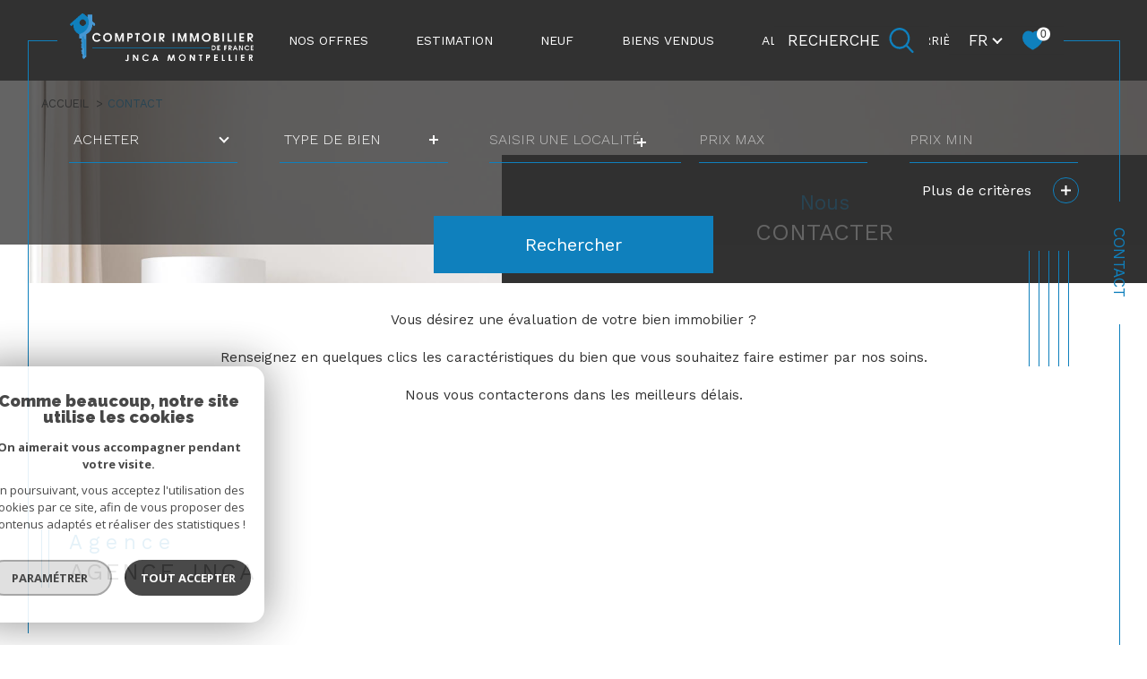

--- FILE ---
content_type: text/html; charset=utf-8
request_url: https://www.google.com/recaptcha/api2/anchor?ar=1&k=6LcPSwcjAAAAALqRxz1OmV3XskwQrdJBMbyDDSJU&co=aHR0cHM6Ly93d3cuY2lmLW1vbnRwZWxsaWVyLmNvbTo0NDM.&hl=en&v=PoyoqOPhxBO7pBk68S4YbpHZ&size=invisible&anchor-ms=20000&execute-ms=30000&cb=ctkszdk4dhek
body_size: 48898
content:
<!DOCTYPE HTML><html dir="ltr" lang="en"><head><meta http-equiv="Content-Type" content="text/html; charset=UTF-8">
<meta http-equiv="X-UA-Compatible" content="IE=edge">
<title>reCAPTCHA</title>
<style type="text/css">
/* cyrillic-ext */
@font-face {
  font-family: 'Roboto';
  font-style: normal;
  font-weight: 400;
  font-stretch: 100%;
  src: url(//fonts.gstatic.com/s/roboto/v48/KFO7CnqEu92Fr1ME7kSn66aGLdTylUAMa3GUBHMdazTgWw.woff2) format('woff2');
  unicode-range: U+0460-052F, U+1C80-1C8A, U+20B4, U+2DE0-2DFF, U+A640-A69F, U+FE2E-FE2F;
}
/* cyrillic */
@font-face {
  font-family: 'Roboto';
  font-style: normal;
  font-weight: 400;
  font-stretch: 100%;
  src: url(//fonts.gstatic.com/s/roboto/v48/KFO7CnqEu92Fr1ME7kSn66aGLdTylUAMa3iUBHMdazTgWw.woff2) format('woff2');
  unicode-range: U+0301, U+0400-045F, U+0490-0491, U+04B0-04B1, U+2116;
}
/* greek-ext */
@font-face {
  font-family: 'Roboto';
  font-style: normal;
  font-weight: 400;
  font-stretch: 100%;
  src: url(//fonts.gstatic.com/s/roboto/v48/KFO7CnqEu92Fr1ME7kSn66aGLdTylUAMa3CUBHMdazTgWw.woff2) format('woff2');
  unicode-range: U+1F00-1FFF;
}
/* greek */
@font-face {
  font-family: 'Roboto';
  font-style: normal;
  font-weight: 400;
  font-stretch: 100%;
  src: url(//fonts.gstatic.com/s/roboto/v48/KFO7CnqEu92Fr1ME7kSn66aGLdTylUAMa3-UBHMdazTgWw.woff2) format('woff2');
  unicode-range: U+0370-0377, U+037A-037F, U+0384-038A, U+038C, U+038E-03A1, U+03A3-03FF;
}
/* math */
@font-face {
  font-family: 'Roboto';
  font-style: normal;
  font-weight: 400;
  font-stretch: 100%;
  src: url(//fonts.gstatic.com/s/roboto/v48/KFO7CnqEu92Fr1ME7kSn66aGLdTylUAMawCUBHMdazTgWw.woff2) format('woff2');
  unicode-range: U+0302-0303, U+0305, U+0307-0308, U+0310, U+0312, U+0315, U+031A, U+0326-0327, U+032C, U+032F-0330, U+0332-0333, U+0338, U+033A, U+0346, U+034D, U+0391-03A1, U+03A3-03A9, U+03B1-03C9, U+03D1, U+03D5-03D6, U+03F0-03F1, U+03F4-03F5, U+2016-2017, U+2034-2038, U+203C, U+2040, U+2043, U+2047, U+2050, U+2057, U+205F, U+2070-2071, U+2074-208E, U+2090-209C, U+20D0-20DC, U+20E1, U+20E5-20EF, U+2100-2112, U+2114-2115, U+2117-2121, U+2123-214F, U+2190, U+2192, U+2194-21AE, U+21B0-21E5, U+21F1-21F2, U+21F4-2211, U+2213-2214, U+2216-22FF, U+2308-230B, U+2310, U+2319, U+231C-2321, U+2336-237A, U+237C, U+2395, U+239B-23B7, U+23D0, U+23DC-23E1, U+2474-2475, U+25AF, U+25B3, U+25B7, U+25BD, U+25C1, U+25CA, U+25CC, U+25FB, U+266D-266F, U+27C0-27FF, U+2900-2AFF, U+2B0E-2B11, U+2B30-2B4C, U+2BFE, U+3030, U+FF5B, U+FF5D, U+1D400-1D7FF, U+1EE00-1EEFF;
}
/* symbols */
@font-face {
  font-family: 'Roboto';
  font-style: normal;
  font-weight: 400;
  font-stretch: 100%;
  src: url(//fonts.gstatic.com/s/roboto/v48/KFO7CnqEu92Fr1ME7kSn66aGLdTylUAMaxKUBHMdazTgWw.woff2) format('woff2');
  unicode-range: U+0001-000C, U+000E-001F, U+007F-009F, U+20DD-20E0, U+20E2-20E4, U+2150-218F, U+2190, U+2192, U+2194-2199, U+21AF, U+21E6-21F0, U+21F3, U+2218-2219, U+2299, U+22C4-22C6, U+2300-243F, U+2440-244A, U+2460-24FF, U+25A0-27BF, U+2800-28FF, U+2921-2922, U+2981, U+29BF, U+29EB, U+2B00-2BFF, U+4DC0-4DFF, U+FFF9-FFFB, U+10140-1018E, U+10190-1019C, U+101A0, U+101D0-101FD, U+102E0-102FB, U+10E60-10E7E, U+1D2C0-1D2D3, U+1D2E0-1D37F, U+1F000-1F0FF, U+1F100-1F1AD, U+1F1E6-1F1FF, U+1F30D-1F30F, U+1F315, U+1F31C, U+1F31E, U+1F320-1F32C, U+1F336, U+1F378, U+1F37D, U+1F382, U+1F393-1F39F, U+1F3A7-1F3A8, U+1F3AC-1F3AF, U+1F3C2, U+1F3C4-1F3C6, U+1F3CA-1F3CE, U+1F3D4-1F3E0, U+1F3ED, U+1F3F1-1F3F3, U+1F3F5-1F3F7, U+1F408, U+1F415, U+1F41F, U+1F426, U+1F43F, U+1F441-1F442, U+1F444, U+1F446-1F449, U+1F44C-1F44E, U+1F453, U+1F46A, U+1F47D, U+1F4A3, U+1F4B0, U+1F4B3, U+1F4B9, U+1F4BB, U+1F4BF, U+1F4C8-1F4CB, U+1F4D6, U+1F4DA, U+1F4DF, U+1F4E3-1F4E6, U+1F4EA-1F4ED, U+1F4F7, U+1F4F9-1F4FB, U+1F4FD-1F4FE, U+1F503, U+1F507-1F50B, U+1F50D, U+1F512-1F513, U+1F53E-1F54A, U+1F54F-1F5FA, U+1F610, U+1F650-1F67F, U+1F687, U+1F68D, U+1F691, U+1F694, U+1F698, U+1F6AD, U+1F6B2, U+1F6B9-1F6BA, U+1F6BC, U+1F6C6-1F6CF, U+1F6D3-1F6D7, U+1F6E0-1F6EA, U+1F6F0-1F6F3, U+1F6F7-1F6FC, U+1F700-1F7FF, U+1F800-1F80B, U+1F810-1F847, U+1F850-1F859, U+1F860-1F887, U+1F890-1F8AD, U+1F8B0-1F8BB, U+1F8C0-1F8C1, U+1F900-1F90B, U+1F93B, U+1F946, U+1F984, U+1F996, U+1F9E9, U+1FA00-1FA6F, U+1FA70-1FA7C, U+1FA80-1FA89, U+1FA8F-1FAC6, U+1FACE-1FADC, U+1FADF-1FAE9, U+1FAF0-1FAF8, U+1FB00-1FBFF;
}
/* vietnamese */
@font-face {
  font-family: 'Roboto';
  font-style: normal;
  font-weight: 400;
  font-stretch: 100%;
  src: url(//fonts.gstatic.com/s/roboto/v48/KFO7CnqEu92Fr1ME7kSn66aGLdTylUAMa3OUBHMdazTgWw.woff2) format('woff2');
  unicode-range: U+0102-0103, U+0110-0111, U+0128-0129, U+0168-0169, U+01A0-01A1, U+01AF-01B0, U+0300-0301, U+0303-0304, U+0308-0309, U+0323, U+0329, U+1EA0-1EF9, U+20AB;
}
/* latin-ext */
@font-face {
  font-family: 'Roboto';
  font-style: normal;
  font-weight: 400;
  font-stretch: 100%;
  src: url(//fonts.gstatic.com/s/roboto/v48/KFO7CnqEu92Fr1ME7kSn66aGLdTylUAMa3KUBHMdazTgWw.woff2) format('woff2');
  unicode-range: U+0100-02BA, U+02BD-02C5, U+02C7-02CC, U+02CE-02D7, U+02DD-02FF, U+0304, U+0308, U+0329, U+1D00-1DBF, U+1E00-1E9F, U+1EF2-1EFF, U+2020, U+20A0-20AB, U+20AD-20C0, U+2113, U+2C60-2C7F, U+A720-A7FF;
}
/* latin */
@font-face {
  font-family: 'Roboto';
  font-style: normal;
  font-weight: 400;
  font-stretch: 100%;
  src: url(//fonts.gstatic.com/s/roboto/v48/KFO7CnqEu92Fr1ME7kSn66aGLdTylUAMa3yUBHMdazQ.woff2) format('woff2');
  unicode-range: U+0000-00FF, U+0131, U+0152-0153, U+02BB-02BC, U+02C6, U+02DA, U+02DC, U+0304, U+0308, U+0329, U+2000-206F, U+20AC, U+2122, U+2191, U+2193, U+2212, U+2215, U+FEFF, U+FFFD;
}
/* cyrillic-ext */
@font-face {
  font-family: 'Roboto';
  font-style: normal;
  font-weight: 500;
  font-stretch: 100%;
  src: url(//fonts.gstatic.com/s/roboto/v48/KFO7CnqEu92Fr1ME7kSn66aGLdTylUAMa3GUBHMdazTgWw.woff2) format('woff2');
  unicode-range: U+0460-052F, U+1C80-1C8A, U+20B4, U+2DE0-2DFF, U+A640-A69F, U+FE2E-FE2F;
}
/* cyrillic */
@font-face {
  font-family: 'Roboto';
  font-style: normal;
  font-weight: 500;
  font-stretch: 100%;
  src: url(//fonts.gstatic.com/s/roboto/v48/KFO7CnqEu92Fr1ME7kSn66aGLdTylUAMa3iUBHMdazTgWw.woff2) format('woff2');
  unicode-range: U+0301, U+0400-045F, U+0490-0491, U+04B0-04B1, U+2116;
}
/* greek-ext */
@font-face {
  font-family: 'Roboto';
  font-style: normal;
  font-weight: 500;
  font-stretch: 100%;
  src: url(//fonts.gstatic.com/s/roboto/v48/KFO7CnqEu92Fr1ME7kSn66aGLdTylUAMa3CUBHMdazTgWw.woff2) format('woff2');
  unicode-range: U+1F00-1FFF;
}
/* greek */
@font-face {
  font-family: 'Roboto';
  font-style: normal;
  font-weight: 500;
  font-stretch: 100%;
  src: url(//fonts.gstatic.com/s/roboto/v48/KFO7CnqEu92Fr1ME7kSn66aGLdTylUAMa3-UBHMdazTgWw.woff2) format('woff2');
  unicode-range: U+0370-0377, U+037A-037F, U+0384-038A, U+038C, U+038E-03A1, U+03A3-03FF;
}
/* math */
@font-face {
  font-family: 'Roboto';
  font-style: normal;
  font-weight: 500;
  font-stretch: 100%;
  src: url(//fonts.gstatic.com/s/roboto/v48/KFO7CnqEu92Fr1ME7kSn66aGLdTylUAMawCUBHMdazTgWw.woff2) format('woff2');
  unicode-range: U+0302-0303, U+0305, U+0307-0308, U+0310, U+0312, U+0315, U+031A, U+0326-0327, U+032C, U+032F-0330, U+0332-0333, U+0338, U+033A, U+0346, U+034D, U+0391-03A1, U+03A3-03A9, U+03B1-03C9, U+03D1, U+03D5-03D6, U+03F0-03F1, U+03F4-03F5, U+2016-2017, U+2034-2038, U+203C, U+2040, U+2043, U+2047, U+2050, U+2057, U+205F, U+2070-2071, U+2074-208E, U+2090-209C, U+20D0-20DC, U+20E1, U+20E5-20EF, U+2100-2112, U+2114-2115, U+2117-2121, U+2123-214F, U+2190, U+2192, U+2194-21AE, U+21B0-21E5, U+21F1-21F2, U+21F4-2211, U+2213-2214, U+2216-22FF, U+2308-230B, U+2310, U+2319, U+231C-2321, U+2336-237A, U+237C, U+2395, U+239B-23B7, U+23D0, U+23DC-23E1, U+2474-2475, U+25AF, U+25B3, U+25B7, U+25BD, U+25C1, U+25CA, U+25CC, U+25FB, U+266D-266F, U+27C0-27FF, U+2900-2AFF, U+2B0E-2B11, U+2B30-2B4C, U+2BFE, U+3030, U+FF5B, U+FF5D, U+1D400-1D7FF, U+1EE00-1EEFF;
}
/* symbols */
@font-face {
  font-family: 'Roboto';
  font-style: normal;
  font-weight: 500;
  font-stretch: 100%;
  src: url(//fonts.gstatic.com/s/roboto/v48/KFO7CnqEu92Fr1ME7kSn66aGLdTylUAMaxKUBHMdazTgWw.woff2) format('woff2');
  unicode-range: U+0001-000C, U+000E-001F, U+007F-009F, U+20DD-20E0, U+20E2-20E4, U+2150-218F, U+2190, U+2192, U+2194-2199, U+21AF, U+21E6-21F0, U+21F3, U+2218-2219, U+2299, U+22C4-22C6, U+2300-243F, U+2440-244A, U+2460-24FF, U+25A0-27BF, U+2800-28FF, U+2921-2922, U+2981, U+29BF, U+29EB, U+2B00-2BFF, U+4DC0-4DFF, U+FFF9-FFFB, U+10140-1018E, U+10190-1019C, U+101A0, U+101D0-101FD, U+102E0-102FB, U+10E60-10E7E, U+1D2C0-1D2D3, U+1D2E0-1D37F, U+1F000-1F0FF, U+1F100-1F1AD, U+1F1E6-1F1FF, U+1F30D-1F30F, U+1F315, U+1F31C, U+1F31E, U+1F320-1F32C, U+1F336, U+1F378, U+1F37D, U+1F382, U+1F393-1F39F, U+1F3A7-1F3A8, U+1F3AC-1F3AF, U+1F3C2, U+1F3C4-1F3C6, U+1F3CA-1F3CE, U+1F3D4-1F3E0, U+1F3ED, U+1F3F1-1F3F3, U+1F3F5-1F3F7, U+1F408, U+1F415, U+1F41F, U+1F426, U+1F43F, U+1F441-1F442, U+1F444, U+1F446-1F449, U+1F44C-1F44E, U+1F453, U+1F46A, U+1F47D, U+1F4A3, U+1F4B0, U+1F4B3, U+1F4B9, U+1F4BB, U+1F4BF, U+1F4C8-1F4CB, U+1F4D6, U+1F4DA, U+1F4DF, U+1F4E3-1F4E6, U+1F4EA-1F4ED, U+1F4F7, U+1F4F9-1F4FB, U+1F4FD-1F4FE, U+1F503, U+1F507-1F50B, U+1F50D, U+1F512-1F513, U+1F53E-1F54A, U+1F54F-1F5FA, U+1F610, U+1F650-1F67F, U+1F687, U+1F68D, U+1F691, U+1F694, U+1F698, U+1F6AD, U+1F6B2, U+1F6B9-1F6BA, U+1F6BC, U+1F6C6-1F6CF, U+1F6D3-1F6D7, U+1F6E0-1F6EA, U+1F6F0-1F6F3, U+1F6F7-1F6FC, U+1F700-1F7FF, U+1F800-1F80B, U+1F810-1F847, U+1F850-1F859, U+1F860-1F887, U+1F890-1F8AD, U+1F8B0-1F8BB, U+1F8C0-1F8C1, U+1F900-1F90B, U+1F93B, U+1F946, U+1F984, U+1F996, U+1F9E9, U+1FA00-1FA6F, U+1FA70-1FA7C, U+1FA80-1FA89, U+1FA8F-1FAC6, U+1FACE-1FADC, U+1FADF-1FAE9, U+1FAF0-1FAF8, U+1FB00-1FBFF;
}
/* vietnamese */
@font-face {
  font-family: 'Roboto';
  font-style: normal;
  font-weight: 500;
  font-stretch: 100%;
  src: url(//fonts.gstatic.com/s/roboto/v48/KFO7CnqEu92Fr1ME7kSn66aGLdTylUAMa3OUBHMdazTgWw.woff2) format('woff2');
  unicode-range: U+0102-0103, U+0110-0111, U+0128-0129, U+0168-0169, U+01A0-01A1, U+01AF-01B0, U+0300-0301, U+0303-0304, U+0308-0309, U+0323, U+0329, U+1EA0-1EF9, U+20AB;
}
/* latin-ext */
@font-face {
  font-family: 'Roboto';
  font-style: normal;
  font-weight: 500;
  font-stretch: 100%;
  src: url(//fonts.gstatic.com/s/roboto/v48/KFO7CnqEu92Fr1ME7kSn66aGLdTylUAMa3KUBHMdazTgWw.woff2) format('woff2');
  unicode-range: U+0100-02BA, U+02BD-02C5, U+02C7-02CC, U+02CE-02D7, U+02DD-02FF, U+0304, U+0308, U+0329, U+1D00-1DBF, U+1E00-1E9F, U+1EF2-1EFF, U+2020, U+20A0-20AB, U+20AD-20C0, U+2113, U+2C60-2C7F, U+A720-A7FF;
}
/* latin */
@font-face {
  font-family: 'Roboto';
  font-style: normal;
  font-weight: 500;
  font-stretch: 100%;
  src: url(//fonts.gstatic.com/s/roboto/v48/KFO7CnqEu92Fr1ME7kSn66aGLdTylUAMa3yUBHMdazQ.woff2) format('woff2');
  unicode-range: U+0000-00FF, U+0131, U+0152-0153, U+02BB-02BC, U+02C6, U+02DA, U+02DC, U+0304, U+0308, U+0329, U+2000-206F, U+20AC, U+2122, U+2191, U+2193, U+2212, U+2215, U+FEFF, U+FFFD;
}
/* cyrillic-ext */
@font-face {
  font-family: 'Roboto';
  font-style: normal;
  font-weight: 900;
  font-stretch: 100%;
  src: url(//fonts.gstatic.com/s/roboto/v48/KFO7CnqEu92Fr1ME7kSn66aGLdTylUAMa3GUBHMdazTgWw.woff2) format('woff2');
  unicode-range: U+0460-052F, U+1C80-1C8A, U+20B4, U+2DE0-2DFF, U+A640-A69F, U+FE2E-FE2F;
}
/* cyrillic */
@font-face {
  font-family: 'Roboto';
  font-style: normal;
  font-weight: 900;
  font-stretch: 100%;
  src: url(//fonts.gstatic.com/s/roboto/v48/KFO7CnqEu92Fr1ME7kSn66aGLdTylUAMa3iUBHMdazTgWw.woff2) format('woff2');
  unicode-range: U+0301, U+0400-045F, U+0490-0491, U+04B0-04B1, U+2116;
}
/* greek-ext */
@font-face {
  font-family: 'Roboto';
  font-style: normal;
  font-weight: 900;
  font-stretch: 100%;
  src: url(//fonts.gstatic.com/s/roboto/v48/KFO7CnqEu92Fr1ME7kSn66aGLdTylUAMa3CUBHMdazTgWw.woff2) format('woff2');
  unicode-range: U+1F00-1FFF;
}
/* greek */
@font-face {
  font-family: 'Roboto';
  font-style: normal;
  font-weight: 900;
  font-stretch: 100%;
  src: url(//fonts.gstatic.com/s/roboto/v48/KFO7CnqEu92Fr1ME7kSn66aGLdTylUAMa3-UBHMdazTgWw.woff2) format('woff2');
  unicode-range: U+0370-0377, U+037A-037F, U+0384-038A, U+038C, U+038E-03A1, U+03A3-03FF;
}
/* math */
@font-face {
  font-family: 'Roboto';
  font-style: normal;
  font-weight: 900;
  font-stretch: 100%;
  src: url(//fonts.gstatic.com/s/roboto/v48/KFO7CnqEu92Fr1ME7kSn66aGLdTylUAMawCUBHMdazTgWw.woff2) format('woff2');
  unicode-range: U+0302-0303, U+0305, U+0307-0308, U+0310, U+0312, U+0315, U+031A, U+0326-0327, U+032C, U+032F-0330, U+0332-0333, U+0338, U+033A, U+0346, U+034D, U+0391-03A1, U+03A3-03A9, U+03B1-03C9, U+03D1, U+03D5-03D6, U+03F0-03F1, U+03F4-03F5, U+2016-2017, U+2034-2038, U+203C, U+2040, U+2043, U+2047, U+2050, U+2057, U+205F, U+2070-2071, U+2074-208E, U+2090-209C, U+20D0-20DC, U+20E1, U+20E5-20EF, U+2100-2112, U+2114-2115, U+2117-2121, U+2123-214F, U+2190, U+2192, U+2194-21AE, U+21B0-21E5, U+21F1-21F2, U+21F4-2211, U+2213-2214, U+2216-22FF, U+2308-230B, U+2310, U+2319, U+231C-2321, U+2336-237A, U+237C, U+2395, U+239B-23B7, U+23D0, U+23DC-23E1, U+2474-2475, U+25AF, U+25B3, U+25B7, U+25BD, U+25C1, U+25CA, U+25CC, U+25FB, U+266D-266F, U+27C0-27FF, U+2900-2AFF, U+2B0E-2B11, U+2B30-2B4C, U+2BFE, U+3030, U+FF5B, U+FF5D, U+1D400-1D7FF, U+1EE00-1EEFF;
}
/* symbols */
@font-face {
  font-family: 'Roboto';
  font-style: normal;
  font-weight: 900;
  font-stretch: 100%;
  src: url(//fonts.gstatic.com/s/roboto/v48/KFO7CnqEu92Fr1ME7kSn66aGLdTylUAMaxKUBHMdazTgWw.woff2) format('woff2');
  unicode-range: U+0001-000C, U+000E-001F, U+007F-009F, U+20DD-20E0, U+20E2-20E4, U+2150-218F, U+2190, U+2192, U+2194-2199, U+21AF, U+21E6-21F0, U+21F3, U+2218-2219, U+2299, U+22C4-22C6, U+2300-243F, U+2440-244A, U+2460-24FF, U+25A0-27BF, U+2800-28FF, U+2921-2922, U+2981, U+29BF, U+29EB, U+2B00-2BFF, U+4DC0-4DFF, U+FFF9-FFFB, U+10140-1018E, U+10190-1019C, U+101A0, U+101D0-101FD, U+102E0-102FB, U+10E60-10E7E, U+1D2C0-1D2D3, U+1D2E0-1D37F, U+1F000-1F0FF, U+1F100-1F1AD, U+1F1E6-1F1FF, U+1F30D-1F30F, U+1F315, U+1F31C, U+1F31E, U+1F320-1F32C, U+1F336, U+1F378, U+1F37D, U+1F382, U+1F393-1F39F, U+1F3A7-1F3A8, U+1F3AC-1F3AF, U+1F3C2, U+1F3C4-1F3C6, U+1F3CA-1F3CE, U+1F3D4-1F3E0, U+1F3ED, U+1F3F1-1F3F3, U+1F3F5-1F3F7, U+1F408, U+1F415, U+1F41F, U+1F426, U+1F43F, U+1F441-1F442, U+1F444, U+1F446-1F449, U+1F44C-1F44E, U+1F453, U+1F46A, U+1F47D, U+1F4A3, U+1F4B0, U+1F4B3, U+1F4B9, U+1F4BB, U+1F4BF, U+1F4C8-1F4CB, U+1F4D6, U+1F4DA, U+1F4DF, U+1F4E3-1F4E6, U+1F4EA-1F4ED, U+1F4F7, U+1F4F9-1F4FB, U+1F4FD-1F4FE, U+1F503, U+1F507-1F50B, U+1F50D, U+1F512-1F513, U+1F53E-1F54A, U+1F54F-1F5FA, U+1F610, U+1F650-1F67F, U+1F687, U+1F68D, U+1F691, U+1F694, U+1F698, U+1F6AD, U+1F6B2, U+1F6B9-1F6BA, U+1F6BC, U+1F6C6-1F6CF, U+1F6D3-1F6D7, U+1F6E0-1F6EA, U+1F6F0-1F6F3, U+1F6F7-1F6FC, U+1F700-1F7FF, U+1F800-1F80B, U+1F810-1F847, U+1F850-1F859, U+1F860-1F887, U+1F890-1F8AD, U+1F8B0-1F8BB, U+1F8C0-1F8C1, U+1F900-1F90B, U+1F93B, U+1F946, U+1F984, U+1F996, U+1F9E9, U+1FA00-1FA6F, U+1FA70-1FA7C, U+1FA80-1FA89, U+1FA8F-1FAC6, U+1FACE-1FADC, U+1FADF-1FAE9, U+1FAF0-1FAF8, U+1FB00-1FBFF;
}
/* vietnamese */
@font-face {
  font-family: 'Roboto';
  font-style: normal;
  font-weight: 900;
  font-stretch: 100%;
  src: url(//fonts.gstatic.com/s/roboto/v48/KFO7CnqEu92Fr1ME7kSn66aGLdTylUAMa3OUBHMdazTgWw.woff2) format('woff2');
  unicode-range: U+0102-0103, U+0110-0111, U+0128-0129, U+0168-0169, U+01A0-01A1, U+01AF-01B0, U+0300-0301, U+0303-0304, U+0308-0309, U+0323, U+0329, U+1EA0-1EF9, U+20AB;
}
/* latin-ext */
@font-face {
  font-family: 'Roboto';
  font-style: normal;
  font-weight: 900;
  font-stretch: 100%;
  src: url(//fonts.gstatic.com/s/roboto/v48/KFO7CnqEu92Fr1ME7kSn66aGLdTylUAMa3KUBHMdazTgWw.woff2) format('woff2');
  unicode-range: U+0100-02BA, U+02BD-02C5, U+02C7-02CC, U+02CE-02D7, U+02DD-02FF, U+0304, U+0308, U+0329, U+1D00-1DBF, U+1E00-1E9F, U+1EF2-1EFF, U+2020, U+20A0-20AB, U+20AD-20C0, U+2113, U+2C60-2C7F, U+A720-A7FF;
}
/* latin */
@font-face {
  font-family: 'Roboto';
  font-style: normal;
  font-weight: 900;
  font-stretch: 100%;
  src: url(//fonts.gstatic.com/s/roboto/v48/KFO7CnqEu92Fr1ME7kSn66aGLdTylUAMa3yUBHMdazQ.woff2) format('woff2');
  unicode-range: U+0000-00FF, U+0131, U+0152-0153, U+02BB-02BC, U+02C6, U+02DA, U+02DC, U+0304, U+0308, U+0329, U+2000-206F, U+20AC, U+2122, U+2191, U+2193, U+2212, U+2215, U+FEFF, U+FFFD;
}

</style>
<link rel="stylesheet" type="text/css" href="https://www.gstatic.com/recaptcha/releases/PoyoqOPhxBO7pBk68S4YbpHZ/styles__ltr.css">
<script nonce="hczFHGZe7W4DP3ZOOon4Ww" type="text/javascript">window['__recaptcha_api'] = 'https://www.google.com/recaptcha/api2/';</script>
<script type="text/javascript" src="https://www.gstatic.com/recaptcha/releases/PoyoqOPhxBO7pBk68S4YbpHZ/recaptcha__en.js" nonce="hczFHGZe7W4DP3ZOOon4Ww">
      
    </script></head>
<body><div id="rc-anchor-alert" class="rc-anchor-alert"></div>
<input type="hidden" id="recaptcha-token" value="[base64]">
<script type="text/javascript" nonce="hczFHGZe7W4DP3ZOOon4Ww">
      recaptcha.anchor.Main.init("[\x22ainput\x22,[\x22bgdata\x22,\x22\x22,\[base64]/[base64]/[base64]/[base64]/[base64]/UltsKytdPUU6KEU8MjA0OD9SW2wrK109RT4+NnwxOTI6KChFJjY0NTEyKT09NTUyOTYmJk0rMTxjLmxlbmd0aCYmKGMuY2hhckNvZGVBdChNKzEpJjY0NTEyKT09NTYzMjA/[base64]/[base64]/[base64]/[base64]/[base64]/[base64]/[base64]\x22,\[base64]\\u003d\\u003d\x22,\[base64]/w58Aw7Q6BzXCrBfDm2kjw5HCtSBCC8O4wpEgwp5UIsKbw6zCncOiPsK9wrzDqA3CmgDCpjbDlsKeOyUuwoJhWXILwq7DonojGBvCk8KKO8KXNXPDlsOER8OMaMKmQ2HDrCXCrMOfZ0smXcOAc8KRwo3Dm3/Ds0gnwqrDhMOoV8Ohw53CvXPDicODw5/DrsKALsOVwpHDoRRow6pyI8KWw7PDmXdmWW3DiCJdw6/CjsKARsO1w5zDkcKACMK0w5hhTMOhVMKAIcK7LkYgwplbwqF+woR2wpnDhmRowqZRQVzCrkwzwrjDoMOUGSc1f3FLWSLDhMONwrPDoj5Lw6kgHzZJAnBbwrM9W2E4IU0ACk/ChAFTw6nDpxHCp8Krw53ChWx7LkYowpDDiHbCnsOrw6ZOw5Zdw7XDmcKKwoMvdDjCh8K3wrIfwoRnwpXCo8KGw4rDuW9Xexlaw6xVGUohVBLDpcKuwrtUcXdGTHM/wq3Cr17Dt2zDpxrCuC/DnMK3Xjoxw5vDug14w6/Ci8OIMR/Dm8OHVcKLwpJnd8Kyw7RFBw7DsH7DsVbDlEpTwplhw7cudcKxw6kiwpBBIiBYw7XCpj3DgkU/w69nZDnCvcKBciIPwqMyW8OfdsO+wo3Dj8K5Z01FwqEBwq0GM8OZw4INNsKhw4tdQMKRwp1jZ8OWwowBFcKyB8O9FMK5G8OsXcOyMQzCusKsw69Bwr/DpDPCglnChsKswoMXZVkWB0fCk8O1woDDiAzCsMK5fMKQOxEcSsK6wo1AEMOxwoMYTMOQwrFfW8O7NMOqw4Y0GcKJCcOawofCmX5Sw4YYX2/DuVPCm8KLwpvDkmY8KCjDscOfwro9w4XCmMO9w6jDq17CmAs9F0c8D8OKwo5raMOkw43ClsKIXsKxDcKowo4zwp/[base64]/Dt3ZLMcO4wrh8wp/Dji91woNWQ8ORQMKYwqjCkcKRwp7Cg2sswpdBwrvCgMO+wozDrW7DksOmCMKlwqnDuXVnDXYRLyHCiMKtwq1Fw6EHwoQTCcKpecKAwpnDoCbCuyQBw559L2/[base64]/wqrDiiMEw7vCgG7CpHt6e3xfUMOLentJRwjDiWbCssOewoDCm8OBB23ChlfDujklXzbCosOpw6pXw7tGwrR7woB7c1zCrFbDjcKaf8O9JMKpUWV6wp/Du0dUwp7CiH/DvcOzZcOcPh/[base64]/VzPCs8Kuw4ooIsKEacOaTj5yw6R9wp/CvwDCjMK0w5PDvcKZw7PDuBo0wpzCjGUtwq3DocKNQsKiw63CkcK3VnfDgMKhY8KmLMKuw7JxC8O9QHjDg8K+CyLDscO2wofDiMO4HMKCw67DpXXCtsOvTMKrwpM9IwjDv8O2GsOIwoRYwqlIw4U5NsK1eVJawr9cw5ArIcKXw7vDiUUkcsOcVQB/wrXDl8KAwocVw64Rw7ITwpvDj8KZY8OVPsOew7NUwonCglzCncO3LUpYZsOaP8KIe0BSeEPCjMOoTcKKw5wDAcKowrtQwpN6wrJPTsKvwpzClsOcwoQtEMKmTMOzcRTDrcK/wqPDv8KFw7vCiC9YCsKfwqLCrlUZw6jDpcOpL8Oxw7rDnsOtVW9Uw5bCgGAXwqLCsMOtYVUPecOFZAbDuMOmwq/DmiJwEsKUUiXCosK8ViEIfsO/QUsVw6/Do0svw5opBHzDksOwwobDi8OYw6rDl8K5aMObw6XCqcKRQMO/w7rDq8KmwpHDrF4wE8OEwo/DocOnw6wOMWMrQMOfw7/DlDI1w4RXw7vDqGdSwo/DvT/CvMKLw7nDscOBwrzCscKlUsOWBcKHb8OYw559wqF2w4pWw5fCjsKZw6cWYMKkbW3CoGDCsBrDqMK7wrfCpm/[base64]/DicK/d3vDjQE7SlbCrXDDnUrDn8OHwrJtwqRPEAbDtT4PwrfCgcKdwr5PTcKcWDjDhhPDgcOXw4E/bsOtw6J0VMOIwpbCp8Oqw43CpMK9wo98w7M0VcO/[base64]/DuWRPMTcDGzvCrMOdwq4GIcOZwr1TwrM3wq1Yd8KTw5nDgcOhchMoBsKVwqICw5nCsw5qCMOHfEDCpMO/OMKMfsKGw5RWwpASXcObGMKYK8OTw53DqsKRw5bCjMOEKS/[base64]/CoMO1w5JhVsOoZhTCmmzDvcODVQ/ClAx8EcKLwoI7w47CosKjYTDDogE4IMKEBsKwDQkSw4M1WsO8A8OQbsOXwq4uwpZ1QcOJw5M2JApywo5FScOuwqRQw6cpw4bCg19QL8Ohwq8iw6w9w4/Cq8OpwozCtsOoT8K0UgcSw4piJ8OWwpTCtgbCpMKywp/Cu8KbEx7DijDCq8KxSMOrAU5dD2IUwoHDmsKKw5U/wqNcw69iw6hkAk5/[base64]/[base64]/W0h0woHDoAnDpcOXw4xdwpvCpcOmOQV9asOAwo/[base64]/CpMKNwo59woEtBT/CgMKuw5Y/IWDCrBDDsilxYcO3woHDnTVPw6bCjMOJO0csw4/CmcOTcHvDvkIKw4teWsKAUMOMw5XCnH/[base64]/DocK/WMOFw5DDj8O5w5rDtkvDtipmw7VJCsKdwpfCsMKQY8Kww6vDjsOQA0ESw4/DrsO3IsKJYsKiwplQFcOZPsONw59cU8OBBTNRwoPDl8OgCzF0IMKtwpfCpjdRWTrCl8OWGcOuQXEOUHPDjsKtWBxOZh8cC8KzAGDDjMO9DcKEM8OAwrbCgcOBew/Cq09ow5LDjcOTwqnCkcO0bg3DqgXDrMKZwpobdFjCkcOgw6jDnsKAEsKxwoY4NiLDvE1PHkjDnsOoTkHDk3LDsVl4wpVXBzLDqVxxwoTDszY3w67CvMOUw5zChjrDsMKJwo1uwoXDicK/w6oEw4hQwrLDhA3ClMO9PxYMD8KLTyg5OMOEw4PCjcObw5PCjcKow4PCgMKBYG7DpMKYwr/DusO2NEojw4QkCyJCa8OJI8KdQcKRwrQLw5lhO00Ww7/Drwx1w5cWwrbDrRAjw4jCr8OvwpnDuzgYW390cnzDiMOVVwJAw5tSQMKUw45bdsKUJMK8w7fCpyfCosO0wrjCoyBIw5nDggvCs8OmVMKsw63Dkzd8w4t6LMO/w4hJIFjCplN0bsOlwpfDusO0w7LCqA5awrclAwnDmwnDpDHDuMOcewozw6LDt8Opw6DDp8OEw4vCj8O2MhnCosKRw5TDu3gNwp7CmHzDkcOcZMKYwr/CqcKaUhnDimjCn8KSDsK0wqLChSBWw6DCvcO0w4F+AMONMRvCusK3MG4ow4vCriAbXsOgwoUFUMKKw4kLwrI1w7BBwoMFKsKyw4fCr8KQwrrCg8KEIF/Dt2nDrVLCkztRwqzCtwUPS8Ktw6tETcKqByENDhxtE8OawqLDncKkw5zCm8O+ScOFOUgTFsKMRlsSwq3DgMO+w5/CssOUw7wbw5oQLcO5wpPDsAfDrkkow6ZJw5tqwrXCmlo8E0RHwqt3w4HCrcKSNEYKdsKkw50bG29CwoJxw4YrAlcgwqbClXLDsgw6UcKITTXDsMO8KHJlMwPDi8OUwqLDgygEDcO/wqXDsmJWKUnDu1bDpnA5w49iLcKDw5/[base64]/Crk4CwoTCq8KdYyXDm0/Cv8KBwpDCjSLDhBN/[base64]/CqW/CnjPCjcOePcOwwoUlFsOgR1MpdMOGwqjDrsKKwq41Xl3DsMOEw4vCkVjDvxzDiAQaOsO1S8OdwoXDpsOIwoTCqC7Dt8KYXsKdD0TDm8KjwohXR0/DnR7DiMKlYRJtw6FTw7wJw7tOw7PCm8Kqf8Opw7bDu8O9TxQOwqEjw48tY8OSJ0dlwowKwozCtcOWIzBYL8O+wo7CqMOewqbCrR4+WMO4IMKpZCw9fE7CgFg4w7LCtcOxwrjChMKhw43DnMK8wrw0wo3DjyUiwrk7HBtKG8Kuw4rDhxLCtwXCrTZYw6/CisOiBEjCuBdidFfCsE3CkmY7wqpsw63DqMKNw4jDk1LDncKAw6nCrcOGw5hOaMORAMO6Fj5ANlouQMKnwo9YwrB6wqIuw6Ixw4lNwrYlwqPDrsOtKRdkwqcwWz7DsMK1I8Ksw47DrMK6e8OFSDzCnTPDkcKYS1/Dg8KfwrHDrcKwacOxcsOfBMK0dynDoMKaZTE7wpRaMMOMw6wpwqzDisKmMztwwqQAYMKrOsK9CRrDom7DvsKcE8O4S8OtesKcTGNuwrYrwr0Nw4l3UsONw7/CnVPDuMOwwoDDjMO4w4vDiMKJw6/[base64]/DtMKjw53CjDTCg1DCmEx4MnDDhinClw7CrcKmNMK2chEEN0LCssOuH0vDpcOhw7nCg8ObACcXwr/CjyDDj8Klw5ZJw7UxTMKza8KjKsKWFCzCmGXCmsOyJm5vw6szwoNRwoLDuHMEeQ0THsOpw6NpfSzCn8K8WsK/XcK/woxEw7HDkAzCimHCpSHDh8KXAcK6GyU6RG90RcKuS8OmQMOcZE8Dw7zCgEnDi8OuUMKwwpHDocONwrdTScKiw53DpyfCs8KXwo7Csgsrw49nw7TCrMKdw43CiW/Dvw4+wpPCgcKHw4AkwrnDrStUwpzCkm5hGsONNsO1w6dFw7Asw7LCncOLWi0Ew7Zdw53CgnrCmnvDu1DDgUwCw4dwRsKBR33DrDsDQ1Aha8Kzwp7CtD5ow4fDoMODw7bDjkIEIkcVwr/[base64]/[base64]/wp7CpVHDsy48wqlpw6cfBkrDrGDDpEjDmCXDvnDDrw/CgcOewo1Ow6h/w77CrmNHwr9zwrjCqTvCi8Kiw5bDlMONYcOww6dBCR9fwpnCkMOfwoMBw5HCssKaFCvDuwjDtkjCnMOja8Oow6BQw5x9wpZIw4UDw6UVw7PDuMKzUcOHwpLDmcKZTsKYTsKpE8KlEMK9w6zCuG1Qw4o3woAswq/Ds33Dh2nChhbCgkfDnB3DgBI5YmQhwr7CuFXDsMK9CHQ6EgPDl8KKaQ/DiAPDtT7CusKtw4rDmMKNAGbDllUKwoI+w6RtwpJlwoRvbcKMEGFPBRbChsK3w7ZBw7QHJcOqwpZsw5bDq3fCmcKgM8KvwrfChsK4McKbwo3CoMOwAcOYZMKmwozDhMONwrcsw4IYwq/[base64]/Cn8KFw5o/[base64]/CmMO8w4bDi8KYVjfCk8KEKCLCvy8KW8OUwqvCucKOw4w9D0lMT3DCpsKaw78jUsOiEmXDqMK8S3/CocOtw7RhScKdPsOyfsKBf8KSwqlBwpfCtQ4DwoBww7bDnkhywqPCtHwOwqXDoiZhCMOVwr1Xw7/Dkk/Cg0ARwpjCrMOfw7PCvMOdw5EHEF08AWHCkkkKdcO/[base64]/dMOyw4VCO8KqPsKnw4/CtnfCg8OZw68zb8KvdWooCsOLwr/CmcOYw5rChQBgw6V9w4/CimYcBmh/w43DgS3DmEwgWzsFPBx9w7nDoy59EzwKdcKjw60xw6PCisKLSMOgwr9lNcKwHsKWKFl+w4/DjAzDscKRwqXCg2rCvnDDjSsZSBs2ISwUTsKswpZNwpZUD2kWwr7CjTBCw6/[base64]/KSfCnwx6w4TCmwrDg0F3w4XCnSDDqRx4w63DuD8iw6IJw77DjjvCnh8dw7XCtmRFEFFvXU/DjDIpScK5SUfCn8K9dsOwwqcnTsK0worClcOYw6XCmxLCs1cdPjA6C3Vlw4jDiTVjdA7Co152woXCvsOZw4hFPcOgwr/DtGszJsKQAy/CtFnChwQRwpvCn8K9Kyoaw4zCjS7ClsOrEcKpw4cvwpcVw7sDccObQMKpw77DvsOPDAxXwovDhMKnwqlPRcOew7bCuTvCqsOgw7kMwpXDrsK/wpfCm8KfwpDDlcKpw5cKw6HDk8O/NX4ZT8K5wr/Dt8OMw5NPGggxwqlebl7CsQLDj8O6w7PCo8KCe8KlcA3DujEDwq0kw4x8wqTCkWrDqMOwPBXDp2HCvcK4wr3Di0XDlEHDtMKrwoRqDlPCr0c4w6tfw49DwoZgMsKOUhgPw4/Dn8KGw7vDqwrCtCrChnvCs1zCszZ/ecOwXmlqJsObwpDClS0hw7XCowjDqMOWN8KLKB/DscKHw7vCtwnDojQFwovCsi0OEElswod0I8OsXMKbw7vCmGzCrS7Cr8KfeMKmCSJyThgEw4fDicKbw6DCgVhCSAbDtUUtJsOpLCx/[base64]/DusKnw7Qrw7t/[base64]/DkcKaw6/DjsK/TDJbw6bCjsO2wpjConnCiihUwq9AesOhcMO3wrnCusKswoHCpWLCkMObd8K7B8KIwpnDnmt3YEd3BMKXccKaC8KgwqbCgsOIw4gsw6dkw4vCrFEywprCjUbDrlrCpUHDvEo4w6XDpsKuLMKUwotFcB0pwrnCvsO4M3/CtkJswr03w4d+GsKfV1AAc8K2EkvDkxk/wpI8wpbDq8O/[base64]/IVvDicO6fsOaw5TChUHDscKbSEwXF8K+HDMpQ8KbNCXDqxAfOMK7w53CrMKUPEnDojvDv8OCw5/ChMKXZ8Kgw6rClRrCtsKhw7xOwqcGK1TDnh0TwpFRwrVmfUtSwofDjMKbB8ObCXbDuGF0wrXDjMOAw5/Cvlltw4HDrMKuXMK7SRJiShjDmEYXM8OqwpvCon0qaxtlVy3DiGjCsiNSw7YyGwbCpSDDi0RjFsOawqPCt0PDksOne1RTwrh8eXoZw77Dt8Ovwr0TwoUkwqBkwqjDqAVMfVPCjk0ib8KJO8KcwprDujHCsy/CpGAPTcK3w6dVCD3CssO0wqbCmiTCucOYw5LDsWV9GCrDskLDmMKkw6J6wpLCqWlJw6/DvUcRw67DvWYIbcKEacKtDMKywrJzwqrDpsOVHiXDukzDimvCmkXDvUTDulDCug7CgcO2NcKkA8K3AMKoYV7Cpl9Gwr/CnWsLFUIdNyPDjGPCrhjCocKOaX1iwqd5wpFdw4LDu8OtR1tSw5DCqMKiwqLDpsK+wp/DqsOJVHDCnTUQK8KbwrvDqF4Xwp57cDvChgA2w4vDlcKHOAzDusOyOsOWw4LCr0oNI8OBw6LCvhBeasOnw44vwpdFw43DklfDjBsrTsOZw6URwrYhw6IZSMOWfmzDsMKOw5wgYMKqVcKMNGXDtsKaMD0rw6Exw47CmcKQRDfCssOHX8K0bcKnY8OUW8K/NcKfw47CvCNiwrgiVMONMMKEw4FRw6VcYcO1T8KhfMO5KcKBw7g8AmvCq2vDh8Otwr3DisOLSMKPw4DDhsOcw5NCL8KcDMOvw7Igwr8vw7powq86wqfDrcOswpvDvW9mf8KdDsKNw7oVwqvCiMK8w5QbYAV9w4rDukpZGAfDhksuCsKKw4cDwp/CoTZEwrvCpg3Dv8OPw5DDh8Oqw5bDusKTwqhQZMKLACLCtMOiKsK2Z8KkwoUCworDsHU5wqTDpXRyw43DrFVmOiDCi0nCi8Ktw7PDssKxw7FFDjNyw4TCp8O5QsKqw59IwpfClcOpw5/DncKwK8Oew4bCu0Mvw7UEWxEdw7czY8O4dBRqwqAawo3CsXs/[base64]/BhDCrcKTw5nCvcKcSEPDgiXDosO9J8KBC8KzwpHCpcKTBR9/w7vChsOIPsKZG2jDunbChcO5w5ojHWzDqAHCpMOfw7zDv298aMO3w6Jfw6EnwrtQV15IMjMCw6rDnCIgI8Kgwq9FwrtGwrfChcKEw5HCsXw/wo0pwoU8aX9+wqlEwoFGwpnDqVM/[base64]/DullowqLDg8Kjw5nCmsOxLGDCphbDrS7CtU5hJcO/CS06w6jCuMOYCcOXPUEAb8KBw7QTw6bDr8KTacO/c3bCnyDDpcKbasKrJcK5woUIw5zCtG4CTMKVwrEMwpdBwqBnw7Bqw7c5wp3Dq8KKWVbDhwplbivClGLCsR80exIKwpFxw6/DkcObwoEaVcK2FH9/MMOtO8K/VsKGwqpYwpVbbcKGA01DwrDCu8Onw47DlhhVa2PCujpbLsKYZEvDiVrCom7DvMOvYMOKwo/DnsKIGcOQKHTDjMOkw6djw6YbTsODwqnDnj7CqcO6ZhZdwqofwrXCjyXDsCLCmi4AwqIXPhDCv8Orwp/[base64]/R07CrcKbw6AkwoBlw4rDiDlnw7PDu8OPw5TDhmpgwr/[base64]/Dg8OxXsOWP8OQJVMyw6nDhcOcYQZeTcK2w7Jqwp/CvXPCtm/DrsOBw5IqJkQoaygXwq56w48iw6JVw6xDbD8NJnHDnQQgw5pCwohpw53CmsOZw7HDtCXCpMK6JTvDvTHCn8Kxwplgwq84HTjCoMKdJQV3aWN/SBDDnENNw63Ck8KEHMO4UMKrWTUuw5k+wojDqcONwpcGEcOJw4lXe8OGw6E7w4cWfSo5w43DksOJwrPCvMK5SMOww5k2wqTDpMOqwqxMwoIVwrPDuFETXinDgsKDU8KLwpVaVMO9CMKsJB3DmsOpFWEYwobCjMKBTMKPM2fDrz/CrMKDS8KWEMOtdMOvwrYqw5PDigtSw506SsOYw57DncOUUCkkw6jCpsOUaMOUURw+wodAX8OswrRsIsKDPMKbwr48w4LCiCIaZ8KXZMKhOGvDhcOSfcO4w5HCoiY9G11nHGwGAT0yw4vDswFFacKNw6XCjMOKw6vDjsOpf8O+wqvDvsOuw7jDmVV9a8OfUAHDhsO/w7cmw5rDlsOUOcK+RxPDpyXCu0Qww6XCo8KkwqNAalN5NMOTLA/CscO8woPCpWF5ZcKVRRzDpi5cwrrCosOHZ0HDnFNHw6LDghzChgh/P0LCsk9wRT8AbsK5wq/DkSnDjcKfVH81wqdmwpnCm30DHMKFOwLDoSAUw6jCtFFAT8ORw4TChCFWVTbCv8KHEhUwe0PCnGRQwo95w7kYXndgw44pIMOCWMOlHxUDKlcJw53Dj8KTYkDDnQwHYivCpVtCT8KhCsKYw75hXFs2w7gww53CuxDCg8KVwoxCTEnDgsKuUlHDhyE/w5lQNABzTAp6wrHDo8Oxw6HCmMKzwqDDsAbCgn5FRsKmwpFYFsONCl3Dom1jw57DrMONwprDnMOLw7nDgAfCvTrDncODwrMowqTChcOVUntKbMOcwp7DqWnCkxrCvx/[base64]/w6zCpMKqw5ZwKMOXw7jCqcKZH0DDsmfCgcKXRsOgf8KWwrXDm8K3BTF3cgzCnWouT8OFZ8K6NHkBSjYbw6tBw77CqsOtSBAKO8KFwoDDh8OCEcOawpfCmMKjGwDDokNgwphVDw1nw5ohwqHDqsKzNMKQagsRccKXwrASSFl3fz/Dv8Ogw6NNw4jDiibCnFYUbyROwqB4wobDlMOSwr8pwpXCkRzCgcOpCMOawqnDnsO2QEjDmx/DkcK3wqkFNFAfw5o6w70sw6HDlSXDlHQfesOYdw54wpPCrQnCg8OBLcKvKsOnOsOgwojCq8KUwqM6CDtHwpDDjMKxw43CisKGw7EtYsOODcORw61Iwq7Dn3jDosKsw4/CmH7DpVJ8ODTDt8KUw4k7w4nDhHbCocOWfMKQBsK4w6TDp8K9w5B9w4LCszzCq8KSw5DCsjPChMK5c8K/HsOCUkvDtsK6bcOvZXBZwoV4w5fDpk7DjcOew6ZjwoYoem1tw5DDqsOuw7nDj8O3wp7CjsKWw606wrVBFMKmdcOhwq7CmMK4w73DjMKqwokOw7/DnyFxaXd2aMOpw7csw6/[base64]/CkWp7RsOJwpwLwrXDqT4gw7DChA5oNMONRcKiNMOwDMObakPDrDd8w6zCmCTDrgBHYcKxw78nwpzDucORc8OeI1/DtcOMTMOTUMKCw53DkMKtOjxWX8OTw6nCk1DClUQMwrwtYMOswoXCtsOAIQ1EVcO4w6PDllEBQMKJw47CuUfDh8O/w5BxX01EwqbCjHbCssORw6EKwoTDqsOiwpDDj10DeGnCh8KyKsKvwrDCl8KMwokdw5HCrcK7EXXDmcKtfkDCnsK/cAvCvz/DnsOQd2zDrCLDi8Kjwp5wM8OCHcKbL8KDXgLDksOOFMOmBsOVb8KBwp/Ds8KyYEh5w6nCkcOkMRXCoMO8IMO8O8OywrZ8wqdQcsKPwpHDisOvZ8KpKwrChX/ClMOGwpkswr1yw7l1wpDCtnvDvUHChjzCsg7Dk8KOd8Oxwq/DsMK3w7nDlMOAw7jDtkI+M8OpeHLDuBM3w5zCuU5Ww6Q/OlfCuRPCoXTCp8OgIcOMFMOPaMOWdDx/IHZxwp4mDcOZw4/CunIWw7kpw6DDvsKiQsK1w5h7w7HDvFfCujAcLy7DnlfCjRUAw7NCw45+VyHCrsO/w5HCgsK2w6EQwqbCpMOVwr8awrQMUsKgIsOyDcKAbcOxw6TDusKZw77DocKoD2EXLy1bwpzDosKtC1fDlm9lFMOKDcO6w73CiMK+N8O9YcKawqjDlcOdwofDr8OrJBlRw6gUwosdK8KLDsOifsO7w7BHOsK4W2XCpV/DvMKAwrIWcQPCpCDDh8KzTMOgW8OQPsOow7tdKsK3bxxndTnDmjnDhcK9wrQnIFLDqxBSewZPUggSG8OlwrvCscOyY8OySkwQKEfCt8KwVsO/G8KJwr4EW8OBwrJjBMK5w4Q3L1scN3cmUWwiQ8KlM0zDrh/CrAU1w61cwp7DlcOyFkwDw5lFfcKUwr/[base64]/CrXBEFBp8w4bDgwjCoShhf2ERDMKIcMK5czDDpcOiOE83XjvDjmPDj8O1w6krwqPCjsKjwpclwqYuw5rClV/Dq8K8bgfCm1PDqjQgw7XDv8ODw4BZc8O+w5fCrU9hw5vDo8KKw4I5w6PCgjhjacOHGi3Di8K/Z8Oww7wlwpkWPH7CvMKMJxnDt2dpwq80EMOUwqfDu33CisKtwocLw4DDvwc/wronw63DojDDgEHDv8Ksw6/CuBHDk8Kowp/[base64]/w5PDr8KsbVsJwp/DqAoPw4DDgXjCgnsveXfCrsKsw6/CsTlww4nDlsKIDxlmw7fDtQAAwp7CmG0gw5HCmMKia8Kywo5uw6c0ecOfIA3DvsKMHcO0aALDkHgMIXRvNHzDs2RHL1zDgMODMVIfwpxjwrsTJ3MyG8K7wrzCnRDDgsOnSEPCp8KGGSglwq9pw6M3SMK0MMO3wrcDw5jCksOrw51cwoNKwrdoAjLCqS/CmsONK2dPw5LClmrCnMKtwpo/PsOvw7nDqncNecOHOHHCt8OPDcKOw5Q/w59Vw7Jvw48mGcObZwc6wqwuw6XClcOcDlkIw57ChkQzLsKYw5nCosOzw7AmT07CosKEbMO9Ox/DjiTDmEvCuMOGCyvDgwHDs07DucKCw5bCmkMbUEkGcSIKesK3RMKzw5vCt23Dt2ESwoLCsU5CMnrChhvDnMOzwoPCtk8YVsOPwr4Vw4VHwq7DgsK7w7UHa8OuLScUwpdnw4nCoMKPVQk2DAofw59ZwpkJwqzDm2nDqcK6w54wPsKww5XCnAvCuAXDrcOabhnCqENfGW/Dl8ODYnJ/[base64]/[base64]/[base64]/[base64]/GDzDr28yIh9gFMOvPsKkwqnClcOwwq4wVMKRwqbDusKZwrIYNRlyV8Kkw5pNYMKsAjTDp1HDr1M5eMO/woTDogwec0stwovDuF0gwp7Dh1czTFwtI8KGXzZ2wrLCjkzCjMK+W8KDw5zCnjhhwqthX3twfT7Ch8ORw5Ecwp7Ck8ObfXcTd8OFRyrCi2LDn8K7ZwR6BmvCncKMBwVTWgAWw6E3w6nDjn/DrMO5HMOWSmDDncOhKwPDpcKIWBoZwpPCkX3DisOfw6jDpMKpwoYlw7rClMKMUwTDt27DvFpewqkEwpbCvQ1uw47DmQnCkAIbw6nDqBVEOsKMw5/DjC/[base64]/CksODD2Fpwq4OA8O8V8Ofwp8bVcO4w5cmw4ohGBwLwrI4w7NpJcO6CW3Drm/CoisYw7vDhcKCw4DCscKvw4XDgljCvkLDmMKkTsKywpjCk8KQLcOjw6fCqSwmwrIPL8OSw4gwwqEwwqjCpsOlbcKZwrhZw4kdVg/Cs8Osw4fDnEEIwpzCgMOmTcKSwrlgwp7Dii/CrsKiwofDu8OGcxTDun/Ds8Oyw6o8wpvDncKuwqZSw7EPDVnDhFjCiUXClcOFI8KJw54JNlLDhsO5wqcHIFHCk8Kvw4vDpnnChcOpw7zDqsOlW1wlfsKkASDCncOkw4JCFcKpw6MWwoMiw5DCqsKeDmjCtsKsfSYKXcOAw5t3RnF3EBnCo0/Dm0wmwqNYwoFFBygbMsO2wqhkOTPCkCnDiVYRw6lyBzPCi8ODA1XDg8KZd0bClsKywo03UBgVNEF6LkbCisO6w5PDpV3DrcKMFcOywpgbwokjb8O6wqhBwr3DhcKsHMKpw5BtwrZxYsKpJsKww7I3HcKsK8O7w4kPwr01dShuQmkHdsKNwq/ChCDDsSI5AX/[base64]/DjcOcCMOpwoZ2D8KKw6HCmTQwwqhcw5lPbMKKGDPCqsOdF8KPwpTDn8OuwqwXaWDCrlPDnxMJwp8Rw7DCqcKAZl/Dk8OUKEHCmsOHGcKVfwLDjTRfw7AWwqnDuQYGL8O6CBogwr8LRsKowrPDqh7CsmDDrH3Cj8OQwpvCkMKsS8OjYR8nw51PJEZOZMOGSmzCiMKUDsKzw64fRyfDnRoiQF/[base64]/DqMODTQ91UG4+w5vCigIVwqXCjMO7wp3CmMOVQgbDvVtJdnUww5zDk8K2UTNcwr/[base64]/Ct8OBRsKuYcOKwpPCvsKPw4g0w5ZWwogJbcOKXMKdw77CqsO7wrIlIcKBw7dTwrHCuMKzYsOgwpVLw6gIaGIxDDMvw57CssKafsO6w5MAw7DCn8KLPMOgwonCmz/[base64]/DpE7Cg8KFw57DvMKAWnpXMcOqw6VER3VKwoHDpR0wcMOQw6/[base64]/CpXBdwqsUwrfDm0ctHw7Dvh7CpC4MMVTDjwfDolXClhnChw0mKFtOAUzCijEgEDk+w7FWNsO3Sk5acV/Dgx5lwq1SAMOOS8OBd05YUcObwqbDv2hNdsK3UMKIX8Oyw6pkw7gKw7rDn0smwqI4w5HDki/Dv8OHLnXDtjMFw5vDg8O6wodzwqknw49jTcKsw5FcwrXDkHHDqA8hPj4qwoTDksO5TsOMTsOpU8Ocw7LCoW/ClFzCgMKzclQOWXfDlU9tLcKmBARtWcKGDsK3T3ccAi08S8Kdw5oEw5hqw4/DnsK3esOtw4AQw6LDjRVmw6diaMK5woYVQXw/w6MrT8Oqw5ZcIcKvwpnDkcOOwrkvwq8uwqJcYTsCDMOQwrVmMMKAwobDg8Oaw7dHK8KqCQgTwoYzW8Khw7TDrDUPwoLDpXoXwo1Ew6/DvcOmwqbDt8Kcw7DDiEkywoXCrjkgdCHCnsKhw5o/EUV3DmjCjV/CtHFawpt6wqfDiCMjwoHCqzzDuX/Ck8OiYgXDomXDjBcZXg3CrMKJEREXw53Cp1jDlEvDtFJ1woTDu8Obwq7CgTl3w7YPVsOIM8Omw6/[base64]/DsxzCogfDnlYYRgtvWsKQYyXCiyLCglbDlcO5B8OTIsOVwpgXSXrDoMO0w4rDjcKcGMKpwpJQw5XDu2jCgQMYHHRkwpDDisO1w7DCmMKrwpw5w4VIN8KNFH/CkcKww6gewqvCl07CpWkjwonDukZYPMKYw4/CtF1jw50TesKHwopKZgNUewR+ScOnU1EbG8OSwp40E1B/w7IJwpzDvsOgNMOyw53DpwbDk8KtEcKmwow4YMKWw4h4wrcTZ8OtNsOGC0PCpHXDsnXCnMKOTMOZwqheJcKZw6gFfcOXKMOKWwXDnsOfGAjCvDLDicK1GDXDnAtcwrYYwqbCg8OPNizDs8Ofw7Viw5bDgnjDnB/CkMKvew0gc8OnYsKvwqbDkMKPXsOZWTZnIj4jwqzChUHCgsO/wpTCtsO+VsKWBgnCl0Z2woDCosKFwoPDn8K3FRjCt3USwqzCkMK3w6dWfh/CuAISw7d1wrvDknttHMOFHRXDn8KRw5t2LhQtWMKpwrFWwozCq8OIw6QgwrXDtHcGw4hBa8OtAcO2w4hWwrPCh8Kqwr7CvlBeHynDrnFZEMOEwqjDq20zdMOHLcKqw77CmnVfaCDDpsKEXC/CmQd8DMOFw4rDmcKWYk/[base64]/Ch8KewoBefMKvOMKJw51fw7IaU8Obw5ZDw4YeIDvCgh9Owopbd2LChzsxFlzCjhrCvEgOw4sjw7XDhBZOe8OfYsKTIQjClMONwqLCrXJfwr/[base64]/wo/[base64]/CscOUGBTDvVbDvT0ZCnzDhsKCwpTDpcOERMKaw7Mnw4XDtzouw7fCglVlOsKGwpbCjsKKIMK6wq1tworDrsOvG8KDwrvCvSLCgcOwP2diBAh2w7PDsRvCiMKVwrl2w4HCgcKmwr7Ct8Opw68ADBsTwqIgwq1rPywwY8KIBVrCvxVRSMO3w7oUw4x/woDCpRrClsKfJHnDscK0wqV6w490H8OqwoHCnGVvKcK2wrUBTmTCt0xUw4vDpRvDoMK4AsKvKMKbAsOcw4pmwoTCp8OAEMOIwqnCkMOETisZwrl7wqvDqcOYFsOSw75Rw4bDk8KowqR/BnXCl8OXccO6TsOjSE5dw7lXcnI1wrLDlsKlwr46a8KnGMOSG8KqwqLDskLCmSN1w5/Dt8Oxw7LDjCXCnVlSw4R1XXrCn3BybMO1woxKw5TDqMKQRioQBcKOKcOfwo7DusK2w6jDssKrCwPCg8OWAMKmwrfDlTzCnsOyMRVQw5wKwrrDuMO5w7gCDMKpSXbDisK1w6/Cn1vDh8OUWsODwqh4bRxxLQBYHQR1woDCjcKsVVxGw4XDqwFdwqkqbsOyw6TCmMKIwpbCungSIQZQRWlhJ2lYwr7Dgy4MWcKEw5wKwqjDvjxWbMO5BMK/TMKdwqfCrsOYWm9cDwzDmHx0McOSHnXChBEZwpLCssOtWsKww7rDr3fDpsKawqhMwow/[base64]/Cq8KNw4ldIDsOwo/CtiTCtBfDqcOrwrofNMObGjBzw55EesKvwrs7SMOkwo99wqjDs1XCtMOgP8OkC8KXBsKEUsKnZ8OZwqwoEALDiyvDgwUOw4dkwow/[base64]/IMO5MXI2F3PCpMKAK8KBwpLDssKBw5PClDJ/PsK2wrjCgjZMOcKJw79yLFzCtipCOH1lw7/DucOfwqnDpRPDvwMaf8K6WmFHw5/DrWM4wp/DokTDs2hAw4zDswhIHRLDg0xQw7/DlG7CmcK7wogOUMKOwpBlJiXDvDfDoERBNsKzw5ETUsO2HQ4ZDTF0LhfCjEpiAcO1D8OVwoAOeU8Uw64ew5fCgSR/[base64]/BcOAwrZYPFtQwoDCjsOgSmzDlMKAwpcrw4zDg8KTwr/DjRnDmMO8woxBMsKgd2rCssO5wpvDrB1nGcO4w5pjw4fDsBsJwo/DhMKKw5HCkMKxwp49w6PCuMOkwo9KLjNPKmkWcEzCgwhPOEkEfyYowoYpw6ZmXMOSw50hMTvDoMO8GMKiwo8xw54Xw6nCj8KcSQ1PA2TDl3oYwq/[base64]/DtyHChMKqw61/SAvDp8K7a8K6BcKORSkQJQFiBDfDoMK1wrfCojbDgMKwwrhvYMOiwpB1TMKeeMO9HcOnCEPDugrDjMK3KW7DgcK2AXg4TsK6GUt1FMOdQhHDmsOrwpQgw4PCrMOowr0qwo9/w5PDmiXCkEPCuMK5Y8KfVEnDlcKZL1jDq8K3AsO7wrUaw5NaKksHw4R/ZELCn8Ohw5/DnUMawqpIT8OPYMOMEcODw4xKPg9ow7HDlcORG8KEw4fDssOpQ1YNecOKw6rCsMK3w5/DgsO7CV7Cg8KKw5TCkwnCoCHDoQocDCTDhMOTwqw7K8KTw4d1KcOmVcOKw7YZTmrChgHCjUrDiX7CicOcNRTCmCYpw7LDohbCgMOPC1JQw4nCsMOHw6o9w4lUWnBSYgYsNsKBw4kdw5JNw5fCoB81w6oUw5d4wo4WwpHCqMOiA8OpN1lqIMO0wr1/McKdw6vDt8OGw7kFKcOcw5l3N1B6bMOkTGnCt8KrwqJFw6lFw4DDgcONBcKMRF3DpsO/wpQULcO+ezlGBsK/byEoYWhvdsK1aHPDj0/Dnlp9VGfDsG50wpIkwogTw57DrMKzwo3CgcO5PcKCHzLDvQrDuEB3BcK5D8O5ayhLw4nDqixcIMKYw7hPwokFwpFrwqEQw7PDp8OAdcKvU8OkfGwXw7V5w4cxw5jDjHUmAlDDkUV7HkBcw5lOLgkiwqZyRSXDksOSChoWPGAJw5TCojJJesKgw4Uuw7TCsMOpDy5Vw4/[base64]/DvcOiwqZ/wo3DqTzDiB7DsGVIfsKkC1/CkQLDu2rCqMOpw4x0wr/CvcOUDX7DpgVHwqFEa8KiThXDhxA1ZlfDlMK2VV1ewqRuwotTwqhLwqVAQMKOJMOYw58RwqR9DsKjUMObwrBRw5HDqVMbwqxrwojDlcKYw7nCih1Hw4bCpsO/AcKPw6HCq8O1w4AhVhUMGMOJbsOQMkkvwogdEcOMwoXDqhwwDV7CgcKuwp0mB8KQSgDDssKyDVV/wot1w4XDhk3Ci1kRNRrCkcKTLMKHwp4fNAp+AhsqZ8Ouw4lkIsO9EcKmXxpqw7fDiMKjwoYcHGjCkhHCocKPbQkiW8KOLkbCmT/CkD1VFTwyw4PCqsKnwpbDgkDDucOuwpQeIsKlwrzCtUfCmcOMUsKHw4EeRsKcwrDCon3DuxnCjMKEwrHCgEbDkcKaWsKiw4/Crmk6NsK8woBHTsOfQ3VEWsKsw64nwp8Zw5DDr1pZwpPDtigYcT0VccK0KnFDNGTDoQFwdxUPCRcROQvDg27DoDzCuzHCqMKlMhbDjiXDvnJZw63CgQcXwrkcw4PDk1XDm1B/T3vCh3ICwqTDu2XDncO6bX3DhUhgwrFwHUTCg8O0w5Jsw4HCvipqHBk1wpgzXcO1PWHDsMOGw6A0MsKwQ8KmwpEiwpxJw6Nuw6zCmcKJFDrDuBbCucOHLcKEw4sIwrXCt8Ohw6vCgQPCh0LCmTYKCMOhw6l/wrFMw5REJcKefMO2wrvCksOUUE3DilfCjsO0wr3CsFrCoMOgw59twqtCwpEJwoRMLMOAXH3CkcOoZEF1OcK7w7VoZlw6w4ctwq3DoU11dcOVwrUTw5h2FMOAW8KOwrDDm8K5ZCDCti7CkVPDl8O8cMKswp8sTT/CliXDv8OMw4fCkcOVw6DCkX7CqMOXwq7DocOJwo7Cl8OLB8ONUG46KhfDscOBw4nDnSxLHjR2GMOOATsiwpfDu23Dg8OMwonDqsOpw7rDpx3Dh1wNw7vCjwDDpEYjw6zCv8KFecKRw5vDlsOxw4k9wopxw4nCnkY/w4JTw4hTYsKuwr/DpcK9D8KKwpTCgTnCh8K8w5HCqMK8bHjCh8Obw4c8w7JWw6hjw7ZHw7rDvkzCmMKbw5vDhsKSw5zDucOhw6tuw6PDpCzDkTQywpXDsyPCqMOSAg1rTQ3DtEHDuS8uLS4ew4TClMKiw77Dh8K9D8KcXzIAwoVhw6ZOw4/Dr8Kkw45XG8OTNkwdF8Ktw7UXw5YDYQlQw48AEsO/wo8LwqLClsKjw68vwqDDtcK6YsOMJcKnZsKlw5PDisO0wrE+ak4MdExEDcKUw5jCpMK1wonCqMOzw5JAwq0RJG8BexnCkiFJwp8sE8OIw47Cj3bDmMOBfA/DksKIwrHCkMKMHMORw7/Cs8Osw7LCvmvCv2MqwonCn8OWwr0Ow7o3w63Cs8Knw7k4W8K1M8OsTMK9w4jDomUfbllFw4/Chi8iwr7CrMOAw6BIIsO1wpF9wovCvcOywrZwwqdzFFpEbMKnw6dbwqlHXlbCl8KpERkyw5cgDW7Cu8Ojw4kPXcKywr3DmEUlwooow4fCr0zCtEdIw57DizsSAwJNG2pIccKQwqkqwqQfXsOowo4swoYCXgLCn8Kqw7Abw4Q+L8Otw4DCmh4NwqTDnl/CmyVdHEwqwqQgTsKkRsKew7Ucw60GGcKlw77Cgj/[base64]/CpGsNZMKjAcKPUMKpR8OUw4zDksOjw4fCgMK4BMOqaMKaw5HCsQdhw63DnGrDosKLZRbCoHIUa8OcXsKbw5TDuis1O8Kdb8Oow4dtRsOFCwYtU3/CjwoLw4HDk8Kqw4FKwr8yDHFwAB3CuEDDu8K7w7kEX1NfwrrDh1fDslAUPw\\u003d\\u003d\x22],null,[\x22conf\x22,null,\x226LcPSwcjAAAAALqRxz1OmV3XskwQrdJBMbyDDSJU\x22,0,null,null,null,0,[21,125,63,73,95,87,41,43,42,83,102,105,109,121],[1017145,246],0,null,null,null,null,0,null,0,null,700,1,null,0,\[base64]/76lBhn6iwkZoQoZnOKMAhmv8xEZ\x22,0,0,null,null,1,null,0,1,null,null,null,0],\x22https://www.cif-montpellier.com:443\x22,null,[3,1,1],null,null,null,1,3600,[\x22https://www.google.com/intl/en/policies/privacy/\x22,\x22https://www.google.com/intl/en/policies/terms/\x22],\x22dUdLpqMW7WKAcl2RqevyE73YWfCikBBuoQ4z+E+xbqk\\u003d\x22,1,0,null,1,1769391280502,0,0,[79,42,85,111],null,[72,152,208,137],\x22RC-mByEbtrz4ym_gQ\x22,null,null,null,null,null,\x220dAFcWeA4-ik6h6_H69y7KKZkp4Rih3iHpHOI7jgg2cgiGIcis-ZvsS6RGhPMXy1tB9TRu-zsy7fbJJuz_x3DE5gv6Q6UuQ0WgVw\x22,1769474080465]");
    </script></body></html>